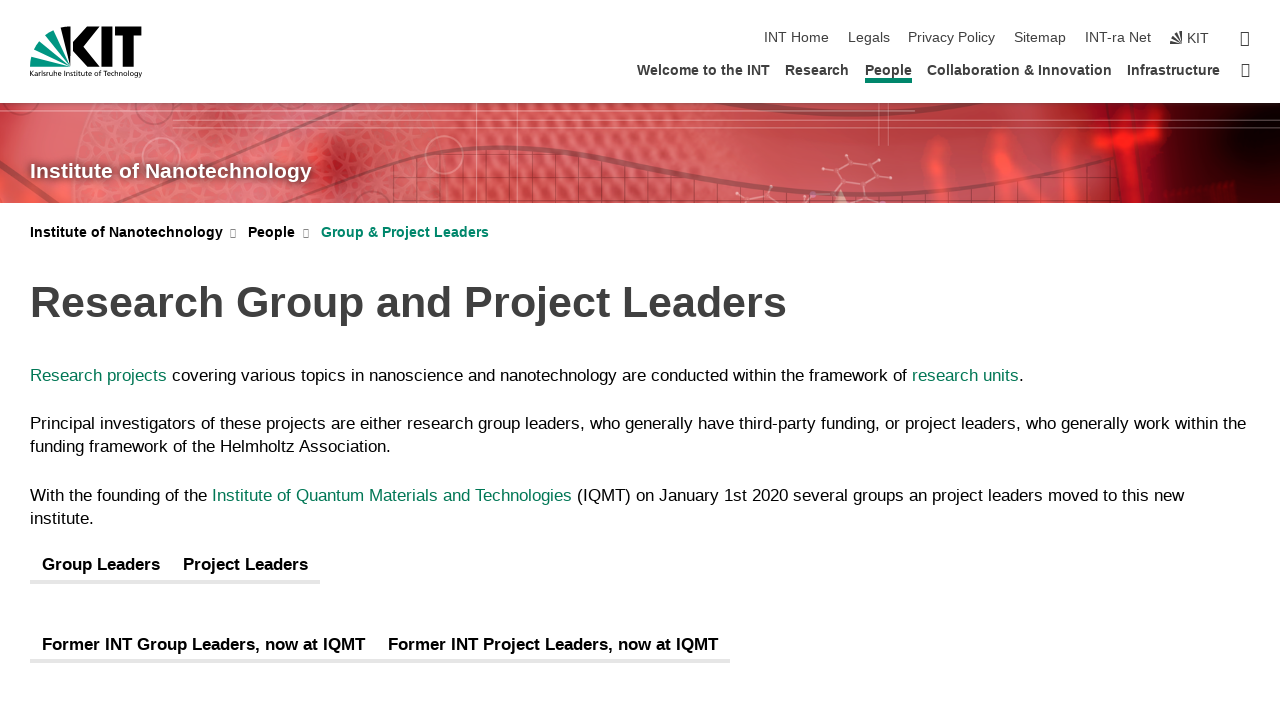

--- FILE ---
content_type: text/html; charset=UTF-8
request_url: https://www.int.kit.edu/groups.php?sort_table=8775&sort_field=aufgabengebiet&sort_order=SORT_ASC&tab=%5B3180%5D
body_size: 45584
content:
<!DOCTYPE html>
<html class="no-js" lang="en-gb">

    <head> <!-- PageID 3171 -->        <meta charset="utf-8">
<meta http-equiv="X-UA-Compatible" content="IE=edge">
<meta name="format-detection" content="telephone=no">
<meta name="viewport" content="width=device-width, initial-scale=1.0">
<meta name="theme-color" content="#009682">
<link rel="search" type="application/opensearchdescription+xml" href="https://www.kit.edu/opensearch.xml" title="KIT Search" />

<link rel="stylesheet" href="https://static.scc.kit.edu/fancybox/dist/jquery.fancybox.min.css" />
<link rel="stylesheet" href="https://static.scc.kit.edu/kit-2020/fontawesome/css/all.min.css">

<link rel="stylesheet" type="text/css" href="/31.php" />

<link rel="stylesheet" type="text/css" href="/7.php.css">
            







<link rel="alternate" href="/groups.php" hreflang="en-US">
<meta name="author" content="INT Webmaster" />
<meta name="DC.Creator" content="INT Webmaster" />
<meta name="DC.Date" content="03.11.2025 16:00" />
<meta name="DC.Publisher" content="INT Webmaster" />
<meta name="DC.Contributor" content="INT Webmaster" />
<meta name="DC.Identifier" content="" />
<meta name="DC.Language" content="en-gb" />
<meta name="DC.Relation" content="" />
<meta name="DC.Type" content="Text" />
<meta name="DC.Format" content="text/html" />
<meta name="DC.Coverage" content="KIT" />
<meta name="DC.Rights" content="Alle Rechte liegen beim Autor siehe Impressum" />

    <meta name="description" content="We conduct fundamental and applied research with a focus on innovation in the fields of nanoscience and nanotechnology." />
    <meta name="Keywords" content="nanotechnology, nanoscience, nano, nanoparticles, nanosystems, nanostructures, nanomaterials, nanocatalysis, nanotubes, printable systems,energy storage, hydrogen storage, batteries, quantum transport, molecular electronics, institute, research, nanomat, " />
    <!-- <meta http-equiv="cleartype" content="on" /> -->
    

<meta name="KIT.visibility" content="external" />
<link rel="shortcut icon" type="image/x-icon" href="/img/INT_General/INT_icon_adapt.ico" />










<script src="https://static.scc.kit.edu/kit-2020/js/legacy-compat.js"></script>
<script src="https://static.scc.kit.edu/kit-2020/js/jquery-3.4.1.min.js"></script>
<script src="https://static.scc.kit.edu/kit-2020/js/main.js"></script>
<script src="https://static.scc.kit.edu/kit-2020/js/kit.js"></script>
<script src="https://static.scc.kit.edu/fancybox/dist/jquery.fancybox.min.js"></script>


    <base target="_top" />
    <script src="/38.js"></script>








 
        
        <script>document.documentElement.classList.remove('no-js');</script>
        <meta name="projguid" content="5A996F1B139A468E8ED1BE4AF4F049A1" />
        <meta name="pageguid" content="464E199DA4A246739442EF7B397C912D" />
        <meta name="is_public" content="true" />
                
        
                
                        <meta name="DC.Title" content="INT-  People - Group &amp; Project Leaders" /><title>INT-  People - Group &amp; Project Leaders</title>        
        
    </head>
    <body  class="oe-page" vocab="http://schema.org/" typeof="WebPage">
        
        

    
    
    
    
    
    
    
    
    
    
    
    
    
    
    
    
    
    
    
    
    
    
    
    
    
    
    
    
    
        <header class="page-header">
            <div class="content-wrap">
            
                <div class="logo"><a href="https://www.kit.edu/english/" title="KIT-Homepage"><svg xmlns:dc="http://purl.org/dc/elements/1.1/" xmlns:cc="http://creativecommons.org/ns#" xmlns:rdf="http://www.w3.org/1999/02/22-rdf-syntax-ns#" xmlns:svg="http://www.w3.org/2000/svg" xmlns="http://www.w3.org/2000/svg" viewBox="0 0 262.42667 118.96" height="118.96" width="262.42667" xml:space="preserve" id="svg2" version="1.1">
    <title id="kit-logo-alt-title">KIT - Karlsruhe Institute of Technology</title>
    <metadata id="metadata8">
        <rdf:RDF>
            <cc:Work rdf:about="">
                <dc:format>image/svg+xml</dc:format>
                <dc:type rdf:resource="http://purl.org/dc/dcmitype/StillImage" />
            </cc:Work>
        </rdf:RDF>
    </metadata>
    <defs id="defs6" />
    <g transform="matrix(1.3333333,0,0,-1.3333333,0,118.96)" id="g10">
        <g transform="scale(0.1)" id="g12">
            <path id="path14" style="fill:#000000;fill-opacity:1;fill-rule:evenodd;stroke:none" d="M 1223.53,190.918 H 1009.7 L 755.531,463.789 V 620.031 L 1001.77,892.188 H 1222.1 L 938.406,539.391 1223.53,190.918 Z m 224.64,0 h -192.24 v 700.551 h 192.24 V 190.918 Z m 509.05,700.551 h -462.97 v -157.68 h 135.37 V 190.195 h 192.23 v 543.594 h 135.37 v 157.68 0" />
            <path id="path16" style="fill:#000000;fill-opacity:1;fill-rule:evenodd;stroke:none" d="m 709.449,190.918 v 0 0 0 0" />
            <path id="path18" style="fill:#000000;fill-opacity:1;fill-rule:evenodd;stroke:none" d="m 709.449,190.918 v 0 0 0 0" />
            <path id="path20" style="fill:#009682;fill-opacity:1;fill-rule:evenodd;stroke:none" d="M 161.527,635.148 C 124.809,590.508 93.1289,541.547 68.6484,488.988 L 709.449,190.918 161.527,635.148 v 0" />
            <path id="path22" style="fill:#009682;fill-opacity:1;fill-rule:evenodd;stroke:none" d="M 709.449,190.918 410.648,826.672 C 357.367,802.188 308.406,771.949 263.77,735.949 L 709.449,190.918 v 0 0" />
            <path id="path24" style="fill:#000000;fill-opacity:1;fill-rule:evenodd;stroke:none" d="m 709.449,190.918 0.723,700.551 c -2.164,0 -3.602,0 -5.762,0 -56.883,0 -112.32,-7.199 -165.601,-20.16 l 170.64,-680.391 v 0 0" />
            <path id="path26" style="fill:#000000;fill-opacity:1;fill-rule:evenodd;stroke:none" d="m 709.449,190.918 v 0 0 0 0 0" />
            <path id="path28" style="fill:#000000;fill-opacity:1;fill-rule:evenodd;stroke:none" d="m 709.449,190.918 v 0 0 0 0 0" /> 
            <path id="path30" style="fill:#009682;fill-opacity:1;fill-rule:evenodd;stroke:none" d="M 22.5703,362.266 C 8.16797,307.539 0.972656,249.941 0.25,190.918 H 709.449 L 22.5703,362.266 v 0" />
            <g class="logo-text">
                <path id="path32" style="fill:#000000;fill-opacity:1;fill-rule:nonzero;stroke:none" d="M 0,28.4375 H 12.8008 V 72.2266 L 52.6133,28.4375 H 71.3047 L 25.9844,75.5469 67.9766,117.793 H 50.9531 L 12.8008,78.4961 V 117.793 H 0 v -89.3555 0" />
                <path id="path34" style="fill:#000000;fill-opacity:1;fill-rule:nonzero;stroke:none" d="m 122.383,53.7891 c 0,-9.7266 -6.274,-17.168 -18.18,-17.168 -5.4999,0 -12.1639,3.7109 -12.1639,10.625 0,11.5234 16.1369,12.5586 22.6639,12.5586 2.559,0 5.117,-0.2539 7.68,-0.2539 V 53.7891 Z M 87.3047,78.8672 c 4.8672,4.1016 12.1641,6.6601 18.9453,6.6601 12.035,0 16.133,-5.7617 16.133,-17.0312 -4.738,0.2539 -8.067,0.2539 -12.805,0.2539 -12.4139,0 -30.3397,-5.1172 -30.3397,-21.5039 0,-14.1992 9.8594,-20.3711 23.9417,-20.3711 11.008,0 17.406,6.0352 20.222,10 h 0.258 v -8.4375 h 11.266 c -0.258,1.9141 -0.512,5.3711 -0.512,12.793 v 27.0117 c 0,17.793 -7.555,27.0117 -26.238,27.0117 -8.3283,0 -15.4963,-2.5586 -21.5119,-6.1328 l 0.6406,-10.2539 v 0" />
                <path id="path36" style="fill:#000000;fill-opacity:1;fill-rule:nonzero;stroke:none" d="m 154.77,28.4375 h 12.031 v 29.707 c 0,16.3672 7.043,26.6211 17.793,26.6211 2.051,0 4.484,-0.2539 6.66,-1.1523 v 10.7422 c -2.559,0.5273 -4.356,0.8984 -7.938,0.8984 -6.91,0 -13.824,-4.8633 -17.027,-11.6406 h -0.254 V 93.7305 H 154.77 v -65.293 0" />
                <path id="path38" style="fill:#000000;fill-opacity:1;fill-rule:nonzero;stroke:none" d="m 206.105,28.4375 h 12.036 v 96.0155 h -12.036 v -96.0155 0" />
                <path id="path40" style="fill:#000000;fill-opacity:1;fill-rule:nonzero;stroke:none" d="m 234.652,30.4883 c 5.504,-2.9688 11.778,-3.6133 17.922,-3.6133 11.649,0 22.785,6.4258 22.785,20.3711 0,20.8789 -28.289,17.0312 -28.289,30.3516 0,5.3711 5.375,7.9296 11.52,7.9296 2.816,0 9.984,-1.6601 12.676,-3.3203 l 1.019,10.4883 c -4.734,1.4063 -9.34,2.5586 -14.976,2.5586 -12.93,0 -23.039,-6.5234 -23.039,-20.0976 0,-18.3008 28.289,-17.2852 28.289,-29.1797 0,-7.0508 -6.782,-9.3555 -12.289,-9.3555 -3.457,0 -10.243,1.543 -14.977,4.6094 l -0.641,-10.7422 v 0" />
                <path id="path42" style="fill:#000000;fill-opacity:1;fill-rule:nonzero;stroke:none" d="m 289.957,28.4375 h 12.031 v 29.707 c 0,16.3672 7.039,26.6211 17.793,26.6211 2.051,0 4.481,-0.2539 6.66,-1.1523 v 10.7422 c -2.558,0.5273 -4.355,0.8984 -7.941,0.8984 -6.914,0 -13.82,-4.8633 -17.023,-11.6406 h -0.254 v 10.1172 h -11.266 v -65.293 0" />
                <path id="path44" style="fill:#000000;fill-opacity:1;fill-rule:nonzero;stroke:none" d="M 397.484,93.7305 H 385.453 V 63.5156 c 0,-15.8789 -6.14,-26.8945 -19.844,-26.8945 -10.496,0.6445 -13.824,8.0664 -13.824,23.3008 V 93.7305 H 339.758 V 54.9414 c 0,-17.5391 7.547,-28.0664 24.445,-28.0664 9.09,0 17.793,4.5117 21.379,11.9336 h 0.258 V 28.4375 h 11.644 v 65.293 0" />
                <path id="path46" style="fill:#000000;fill-opacity:1;fill-rule:nonzero;stroke:none" d="M 417.969,28.4375 H 430 v 30.2148 c 0,15.8594 6.148,26.875 19.844,26.875 10.5,-0.6445 13.824,-8.0664 13.824,-23.3007 V 28.4375 h 12.035 v 38.7891 c 0,17.539 -7.555,28.0273 -24.453,28.0273 -9.086,0 -16.641,-3.9648 -20.992,-10.8789 H 430 v 40.078 h -12.031 v -96.0155 0" />
                <path id="path48" style="fill:#000000;fill-opacity:1;fill-rule:nonzero;stroke:none" d="m 504.633,67.3438 c 0.894,8.457 5.762,18.1835 17.539,18.1835 10.367,0 16.258,-8.1835 16.258,-18.1835 h -33.797 z m 41.601,-24.1797 c -2.941,-2.4414 -12.156,-6.543 -20.097,-6.543 -11.391,0 -21.504,8.8477 -21.504,21.7773 h 46.597 c 0,20.9961 -7.042,36.8555 -28.804,36.8555 -18.434,0 -30.594,-13.6914 -30.594,-33.0273 0,-21.25 10.625,-35.3516 33.793,-35.3516 10.754,0 16,2.5781 20.609,4.2578 v 12.0313 0" />
                <path id="path50" style="fill:#000000;fill-opacity:1;fill-rule:nonzero;stroke:none" d="m 604.102,28.4375 h 12.796 v 89.3555 h -12.796 v -89.3555 0" />
                <path id="path52" style="fill:#000000;fill-opacity:1;fill-rule:nonzero;stroke:none" d="m 638.535,28.4375 h 12.035 v 30.2148 c 0,15.8594 6.145,26.875 19.84,26.875 10.496,-0.6445 13.828,-8.0664 13.828,-23.3007 V 28.4375 h 12.032 v 38.7891 c 0,17.539 -7.547,28.0273 -24.45,28.0273 -9.09,0 -17.797,-4.4726 -21.375,-11.8945 h -0.257 v 10.3711 h -11.653 v -65.293 0" />
                <path id="path54" style="fill:#000000;fill-opacity:1;fill-rule:nonzero;stroke:none" d="m 711.25,30.4883 c 5.504,-2.9688 11.777,-3.6133 17.922,-3.6133 11.648,0 22.781,6.4258 22.781,20.3711 0,20.8789 -28.285,17.0312 -28.285,30.3516 0,5.3711 5.371,7.9296 11.52,7.9296 2.816,0 9.984,-1.6601 12.671,-3.3203 l 1.024,10.4883 c -4.738,1.4063 -9.34,2.5586 -14.977,2.5586 -12.929,0 -23.043,-6.5234 -23.043,-20.0976 0,-18.3008 28.293,-17.2852 28.293,-29.1797 0,-7.0508 -6.785,-9.3555 -12.293,-9.3555 -3.457,0 -10.238,1.543 -14.972,4.6094 L 711.25,30.4883 v 0" />
                <path id="path56" style="fill:#000000;fill-opacity:1;fill-rule:nonzero;stroke:none" d="M 801.246,93.7305 H 783.961 V 112.676 L 771.93,108.828 V 93.7305 H 757.207 V 83.9844 H 771.93 V 45.8398 c 0,-13.0468 7.675,-18.9648 20.097,-18.9648 3.836,0 7.547,1.0352 10.239,1.8164 v 10.2344 c -1.793,-1.1524 -4.485,-2.3047 -8.196,-2.3047 -5.5,0 -10.109,4.1016 -10.109,11.6602 v 35.7031 h 17.285 v 9.7461 0" />
                <path id="path58" style="fill:#000000;fill-opacity:1;fill-rule:nonzero;stroke:none" d="M 830.688,121.895 H 817.117 V 108.32 h 13.571 v 13.575 z M 817.887,28.4375 h 12.031 v 65.293 h -12.031 v -65.293 0" />
                <path id="path60" style="fill:#000000;fill-opacity:1;fill-rule:nonzero;stroke:none" d="m 886.633,93.7305 h -17.285 v 18.9455 l -12.035,-3.848 V 93.7305 h -14.719 v -9.7461 h 14.719 V 45.8398 c 0,-13.0468 7.683,-18.9648 20.097,-18.9648 3.844,0 7.551,1.0352 10.242,1.8164 v 10.2344 c -1.789,-1.1524 -4.476,-2.3047 -8.195,-2.3047 -5.504,0 -10.109,4.1016 -10.109,11.6602 v 35.7031 h 17.285 v 9.7461 0" />
                <path id="path62" style="fill:#000000;fill-opacity:1;fill-rule:nonzero;stroke:none" d="M 959.469,93.7305 H 947.438 V 63.5156 c 0,-15.8789 -6.145,-26.8945 -19.844,-26.8945 -10.5,0.6445 -13.824,8.0664 -13.824,23.3008 V 93.7305 H 901.734 V 54.9414 c 0,-17.5391 7.551,-28.0664 24.454,-28.0664 9.085,0 17.792,4.5117 21.375,11.9336 h 0.257 V 28.4375 h 11.649 v 65.293 0" />
                <path id="path64" style="fill:#000000;fill-opacity:1;fill-rule:nonzero;stroke:none" d="m 1014.64,93.7305 h -17.277 v 18.9455 l -12.035,-3.848 V 93.7305 h -14.723 v -9.7461 h 14.723 V 45.8398 c 0,-13.0468 7.68,-18.9648 20.102,-18.9648 3.84,0 7.55,1.0352 10.23,1.8164 v 10.2344 c -1.78,-1.1524 -4.48,-2.3047 -8.19,-2.3047 -5.5,0 -10.107,4.1016 -10.107,11.6602 v 35.7031 h 17.277 v 9.7461 0" />
                <path id="path66" style="fill:#000000;fill-opacity:1;fill-rule:nonzero;stroke:none" d="m 1038.2,67.3438 c 0.89,8.457 5.76,18.1835 17.53,18.1835 10.37,0 16.26,-8.1835 16.26,-18.1835 h -33.79 z m 41.6,-24.1797 c -2.94,-2.4414 -12.15,-6.543 -20.09,-6.543 -11.4,0 -21.51,8.8477 -21.51,21.7773 h 46.59 c 0,20.9961 -7.04,36.8555 -28.79,36.8555 -18.44,0 -30.61,-13.6914 -30.61,-33.0273 0,-21.25 10.64,-35.3516 33.8,-35.3516 10.75,0 16.01,2.5781 20.61,4.2578 v 12.0313 0" />
                <path id="path68" style="fill:#000000;fill-opacity:1;fill-rule:nonzero;stroke:none" d="m 1144.96,61.0742 c 0,12.4219 7.56,24.4531 20.48,24.4531 12.8,0 20.36,-12.0312 20.36,-24.4531 0,-11.6406 -6.27,-24.4531 -20.36,-24.4531 -14.21,0 -20.48,12.8125 -20.48,24.4531 z m -12.8,0 c 0,-18.6914 13.57,-34.1992 33.28,-34.1992 19.59,0 33.16,15.5078 33.16,34.1992 0,19.8438 -13.32,34.1797 -33.16,34.1797 -19.96,0 -33.28,-14.3359 -33.28,-34.1797 v 0" />
                <path id="path70" style="fill:#000000;fill-opacity:1;fill-rule:nonzero;stroke:none" d="m 1222.54,28.4375 h 12.03 v 55.5469 h 17.29 v 9.7461 h -17.29 v 7.0315 c 0,8.828 1.28,15.488 11.65,15.488 2.05,0 4.36,-0.254 5.76,-0.762 l 0.51,9.727 c -2.43,0.39 -4.99,0.762 -8.07,0.762 -17.79,0 -21.88,-10.372 -21.88,-26.2309 v -6.0156 h -15.36 v -9.7461 h 15.36 v -55.5469 0" />
                <path id="path72" style="fill:#000000;fill-opacity:1;fill-rule:nonzero;stroke:none" d="m 1319.06,28.4375 h 12.81 v 78.0855 h 27.77 v 11.27 h -68.36 v -11.27 h 27.78 v -78.0855 0" />
                <path id="path74" style="fill:#000000;fill-opacity:1;fill-rule:nonzero;stroke:none" d="m 1370.27,67.3438 c 0.89,8.457 5.76,18.1835 17.53,18.1835 10.37,0 16.26,-8.1835 16.26,-18.1835 h -33.79 z m 41.61,-24.1797 c -2.95,-2.4414 -12.16,-6.543 -20.1,-6.543 -11.4,0 -21.51,8.8477 -21.51,21.7773 h 46.6 c 0,20.9961 -7.05,36.8555 -28.8,36.8555 -18.44,0 -30.61,-13.6914 -30.61,-33.0273 0,-21.25 10.64,-35.3516 33.8,-35.3516 10.75,0 16.01,2.5781 20.62,4.2578 v 12.0313 0" />
                <path id="path76" style="fill:#000000;fill-opacity:1;fill-rule:nonzero;stroke:none" d="m 1475.5,92.6953 c -3.46,1.4063 -9.73,2.5586 -14.6,2.5586 -19.96,0 -33.28,-14.3359 -33.28,-34.1797 0,-18.6914 13.57,-34.1992 33.28,-34.1992 4.35,0 10.12,0.3906 15.11,2.7148 l -0.89,10.7422 c -3.72,-2.4218 -8.84,-3.7109 -12.93,-3.7109 -15.5,0 -21.77,12.8125 -21.77,24.4531 0,12.4219 7.56,24.4531 21,24.4531 3.83,0 8.44,-0.8984 13.05,-2.8125 l 1.03,9.9805 v 0" />
                <path id="path78" style="fill:#000000;fill-opacity:1;fill-rule:nonzero;stroke:none" d="m 1489.83,28.4375 h 12.04 v 30.2148 c 0,15.8594 6.14,26.875 19.84,26.875 10.5,-0.6445 13.82,-8.0664 13.82,-23.3007 V 28.4375 h 12.04 v 38.7891 c 0,17.539 -7.56,28.0273 -24.45,28.0273 -9.1,0 -16.65,-3.9648 -21,-10.8789 h -0.25 v 40.078 h -12.04 v -96.0155 0" />
                <path id="path80" style="fill:#000000;fill-opacity:1;fill-rule:nonzero;stroke:none" d="m 1568.05,28.4375 h 12.03 v 30.2148 c 0,15.8594 6.15,26.875 19.84,26.875 10.5,-0.6445 13.83,-8.0664 13.83,-23.3007 V 28.4375 h 12.03 v 38.7891 c 0,17.539 -7.55,28.0273 -24.45,28.0273 -9.08,0 -17.79,-4.4726 -21.38,-11.8945 h -0.25 v 10.3711 h -11.65 v -65.293 0" />
                <path id="path82" style="fill:#000000;fill-opacity:1;fill-rule:nonzero;stroke:none" d="m 1654.72,61.0742 c 0,12.4219 7.55,24.4531 20.48,24.4531 12.8,0 20.35,-12.0312 20.35,-24.4531 0,-11.6406 -6.27,-24.4531 -20.35,-24.4531 -14.21,0 -20.48,12.8125 -20.48,24.4531 z m -12.81,0 c 0,-18.6914 13.57,-34.1992 33.29,-34.1992 19.58,0 33.15,15.5078 33.15,34.1992 0,19.8438 -13.31,34.1797 -33.15,34.1797 -19.98,0 -33.29,-14.3359 -33.29,-34.1797 v 0" />
                <path id="path84" style="fill:#000000;fill-opacity:1;fill-rule:nonzero;stroke:none" d="m 1726.02,28.4375 h 12.03 v 96.0155 h -12.03 v -96.0155 0" />
                <path id="path86" style="fill:#000000;fill-opacity:1;fill-rule:nonzero;stroke:none" d="m 1768.52,61.0742 c 0,12.4219 7.54,24.4531 20.47,24.4531 12.81,0 20.37,-12.0312 20.37,-24.4531 0,-11.6406 -6.28,-24.4531 -20.37,-24.4531 -14.2,0 -20.47,12.8125 -20.47,24.4531 z m -12.81,0 c 0,-18.6914 13.57,-34.1992 33.28,-34.1992 19.59,0 33.16,15.5078 33.16,34.1992 0,19.8438 -13.31,34.1797 -33.16,34.1797 -19.97,0 -33.28,-14.3359 -33.28,-34.1797 v 0" />
                <path id="path88" style="fill:#000000;fill-opacity:1;fill-rule:nonzero;stroke:none" d="m 1864.9,38.1641 c -11.26,0 -18.17,10.7617 -18.17,23.0468 0,11.1329 6.01,24.3164 18.17,24.3164 12.81,0 19.08,-11.6406 19.08,-25.2148 0,-12.168 -7.81,-22.1484 -19.08,-22.1484 z m 31.12,55.5664 h -11.15 v -9.7461 h -0.25 c -3.58,7.0508 -9.98,11.2695 -21.5,11.2695 -19.72,0 -29.19,-17.9101 -29.19,-34.6875 0,-16.8945 9.21,-32.1289 27.91,-32.1289 8.32,0 16.76,3.3203 21.89,10.1172 h 0.25 v -6.4063 c 0,-13.8476 -7.55,-22.42184 -20.22,-22.42184 -8.84,0 -14.35,1.66014 -23.55,5.87894 L 1838.93,4.47266 C 1849.41,0.898438 1855.43,0 1862.34,0 c 23.43,0 33.68,11.3867 33.68,31.25 v 62.4805 0" />
                <path id="path90" style="fill:#000000;fill-opacity:1;fill-rule:nonzero;stroke:none" d="M 1910.87,0.898438 C 1913.04,0.507813 1915.21,0 1919.05,0 c 15.88,0 20.62,14.4531 25.1,27.0117 l 24.06,66.7188 h -12.16 L 1938.13,39.707 h -0.26 l -17.53,54.0235 h -13.19 L 1929.3,32.793 c 0.77,-2.1875 2.3,-5.5274 2.3,-6.9336 0,-1.2891 -3.58,-16.13284 -14.33,-16.13284 -2.06,0 -4.1,0.50784 -5.64,1.01564 l -0.76,-9.843762 v 0" />
            </g>
        </g>
    </g>
</svg></a></div>
            
            
                <div class="navigation">
                    <button class="burger"><svg class="burger-icon" xmlns="http://www.w3.org/2000/svg" xmlns:xlink="http://www.w3.org/1999/xlink" x="0px" y="0px" viewBox="0 0 300 274.5" width="300px" height="274.5px">
    <rect class="burger-top" y="214.4" width="300" height="60.1"/>
    <rect class="burger-middle" y="107.2" width="300" height="60.1"/>
    <rect class="burger-bottom" y="0" width="300" height="60.1"/>
</svg></button>
                    <a id="logo_oe_name" href="/index.php">Institute of Nanotechnology</a>
                    <div class="navigation-meta">
                        <ul class="navigation-meta-links">
                            <li aria-label="skip navigation"><a href="#main_content" class="skip_navigation" tabindex="1" accesskey="2">skip navigation</a></li>

                            <li><a accesskey="1" title="startpage" href="/index.php">INT Home</a></li>

<li><a accesskey="8" href="/legals.php">Legals</a></li>

<li><a href="/datenschutz.php">Privacy Policy</a></li>

<li><a accesskey="3" href="/42.php">Sitemap</a></li>

<li><a accesskey="1" title="startpage" href="https://www.int.kit.edu/intranet_home.php">INT-ra Net</a></li>

                            
                            <li><a href="https://www.kit.edu/english/" title="KIT-Homepage"><span class="svg-icon"><svg xmlns="http://www.w3.org/2000/svg" xmlns:xlink="http://www.w3.org/1999/xlink" x="0px" y="0px" viewBox="0 0 299.4 295.7" width="299.4px" height="295.7px" role="img"><title></title><polygon points="299.3,295.7 299.3,295.6 299.3,295.6 "/><polygon points="299.3,295.6 299.3,295.6 299.3,295.6 "/><path d="M67.9,108.1c-15.6,18.9-28.8,39.6-39.3,61.7l270.6,125.9L67.9,108.1z"/><path d="M299.2,295.6L173,27.2c-22.2,10.2-43,23.1-62,38.4l188.3,230.1L299.2,295.6z"/><polygon points="299.3,295.6 299.3,295.6 299.3,295.6 299.3,295.5 "/><polygon points="299.3,295.6 299.3,295.6 299.3,295.6 299.3,295.5 "/><path d="M9.3,223.2c-6.1,23.7-9.2,48-9.3,72.5h299.2L9.3,223.2z"/><path d="M299.3,295.6l0.1-295.6c-0.8,0-1.5-0.1-2.2-0.1c-23.6,0-47,2.8-69.9,8.4L299.3,295.6L299.3,295.6z"/></svg></span><span>KIT</span></a></li>
                            
                        </ul>
                        <div class="navigation-language" style="display:none"><ul></ul></div>                        <div class="navigation-search">
                            <div class="search-form">
                                <form action="https://www.int.kit.edu/search.php">
                                    <input id="meta_search_input" type="search" name="searchquery" placeholder="search" aria-label="search" size="1" required="required"/>
                                    <input name="local_search" type="hidden" value="true">                                    <button><span>search</span></button>
                                </form>
                            </div><a id="meta_search_label" role="switch" aria-checked="false" class="search-trigger" title="search" href="#"><span>search</span></a>
                        </div>
                                            </div>
                    <nav class="navigation-main">
                        <ul class="navigation-l1"><li class="flyout "><a href="/home.php">Welcome to the INT</a><div class="dropdown"><ul class="navigation-breadcrumb"><li class="home"><button><span>Start</span></button></li><li><span>Welcome to the INT</span></li></ul><a class="parent" href="/home.php">Welcome to the INT</a><ul class="navigation-l2"><li class="has-submenu "><a href="/about.php" class="link">About the Institute</a><div class="submenu"><ul class="navigation-breadcrumb"><li class="home"><button><span>Start</span></button></li><li><button>Welcome to the INT</button></li><li><span>About the Institute</span></li></ul><a class="parent" href="/about.php">About the Institute</a><ul class="navigation-l3"><li class=""><a href="/organization.php">Organizational Structure</a></li></ul></div></li><li class=""><a href="/news_highlights.php" class="link">Highlights Archive</a></li><li class="has-submenu "><a href="/events.php" class="link">Events & Lectures</a><div class="submenu"><ul class="navigation-breadcrumb"><li class="home"><button><span>Start</span></button></li><li><button>Welcome to the INT</button></li><li><span>Events & Lectures</span></li></ul><a class="parent" href="/events.php">Events & Lectures</a><ul class="navigation-l3"><li class=""><a href="/calendar.php">Events Calendar</a></li><li class=""><a href="/lectures.php">Lectures</a></li></ul></div></li><li class=""><a href="/jobs.php" class="link">Jobs & Training</a></li><li class=""><a href="/findus.php" class="link">Contact & Find Us</a></li></ul></div></li><li class="flyout "><a href="/research.php">Research</a><div class="dropdown"><ul class="navigation-breadcrumb"><li class="home"><button><span>Start</span></button></li><li><span>Research</span></li></ul><a class="parent" href="/research.php">Research</a><ul class="navigation-l2"><li class=""><a href="/9159.php" class="link">Self-Driving Lab and Automation Processes</a></li><li class="has-submenu "><a href="/electrochemical_energy_storage.php" class="link">Electrochemical Energy Storage</a><div class="submenu"><ul class="navigation-breadcrumb"><li class="home"><button><span>Start</span></button></li><li><button>Research</button></li><li><span>Electrochemical Energy Storage</span></li></ul><a class="parent" href="/electrochemical_energy_storage.php">Electrochemical Energy Storage</a><ul class="navigation-l3"><li class=""><a href="/4054.php">Publications</a></li></ul></div></li><li class="has-submenu "><a href="/functional_molecules.php" class="link">Functional Molecules</a><div class="submenu"><ul class="navigation-breadcrumb"><li class="home"><button><span>Start</span></button></li><li><button>Research</button></li><li><span>Functional Molecules</span></li></ul><a class="parent" href="/functional_molecules.php">Functional Molecules</a><ul class="navigation-l3"><li class=""><a href="/4055.php">Publications</a></li></ul></div></li><li class="has-submenu "><a href="/nanomaterials_information_guided_design.php" class="link">Nanomaterials by Information-Guided Design</a><div class="submenu"><ul class="navigation-breadcrumb"><li class="home"><button><span>Start</span></button></li><li><button>Research</button></li><li><span>Nanomaterials by Information-Guided Design</span></li></ul><a class="parent" href="/nanomaterials_information_guided_design.php">Nanomaterials by Information-Guided Design</a><ul class="navigation-l3"><li class=""><a href="/4057.php">Publications</a></li></ul></div></li><li class="has-submenu "><a href="/photonics.php" class="link">Nano-Optics & Photonics</a><div class="submenu"><ul class="navigation-breadcrumb"><li class="home"><button><span>Start</span></button></li><li><button>Research</button></li><li><span>Nano-Optics & Photonics</span></li></ul><a class="parent" href="/photonics.php">Nano-Optics & Photonics</a><ul class="navigation-l3"><li class=""><a href="/4058.php">Publications</a></li></ul></div></li><li class="has-submenu "><a href="/printable_systems.php" class="link">Printable Systems</a><div class="submenu"><ul class="navigation-breadcrumb"><li class="home"><button><span>Start</span></button></li><li><button>Research</button></li><li><span>Printable Systems</span></li></ul><a class="parent" href="/printable_systems.php">Printable Systems</a><ul class="navigation-l3"><li class=""><a href="/4059.php">Publications</a></li></ul></div></li><li class=""><a href="/recent_publications.php" class="link">Publications & Dissertations</a></li></ul></div></li><li class="flyout active "><a href="/people.php">People</a><div class="dropdown current"><ul class="navigation-breadcrumb"><li class="home"><button><span>Start</span></button></li><li><span>People</span></li></ul><a class="parent" href="/people.php">People</a><ul class="navigation-l2"><li class=""><a href="/staff.php" class="link">Staff Index (A-Z)</a></li><li class=""><a href="/leadership.php" class="link">Leadership</a></li><li class=""><a href="/chairs.php" class="link">Research Unit Chairs</a></li><li class="active "><a href="/groups.php" class="link">Group & Project Leaders</a></li><li class=""><a href="/support.php" class="link">Support Staff</a></li><li class=""><a href="/alumni.php" class="link">Alumni</a></li></ul></div></li><li class="flyout "><a href="/collaboration.php">Collaboration & Innovation</a><div class="dropdown"><ul class="navigation-breadcrumb"><li class="home"><button><span>Start</span></button></li><li><span>Collaboration & Innovation</span></li></ul><a class="parent" href="/collaboration.php">Collaboration & Innovation</a><ul class="navigation-l2"><li class="has-submenu "><a href="/6062.php" class="link">Collaborations</a><div class="submenu"><ul class="navigation-breadcrumb"><li class="home"><button><span>Start</span></button></li><li><button>Collaboration & Innovation</button></li><li><span>Collaborations</span></li></ul><a class="parent" href="/6062.php">Collaborations</a><ul class="navigation-l3"><li class=""><a href="/knmf.php">Karlsruhe Nano Micro Facility</a></li><li class=""><a href="/tu_darmstadt.php">TU Darmstadt Joint Laboratories</a></li><li class=""><a href="/partners.php">Partner Institutions</a></li></ul></div></li><li class="has-submenu "><a href="/6064.php" class="link">Innovation and Patents</a><div class="submenu"><ul class="navigation-breadcrumb"><li class="home"><button><span>Start</span></button></li><li><button>Collaboration & Innovation</button></li><li><span>Innovation and Patents</span></li></ul><a class="parent" href="/6064.php">Innovation and Patents</a><ul class="navigation-l3"><li class=""><a href="/bella.php">KIT/BASF Joint Laboratory BELLA</a></li></ul></div></li></ul></div></li><li class="flyout "><a href="/infrastructure.php">Infrastructure</a><div class="dropdown"><ul class="navigation-breadcrumb"><li class="home"><button><span>Start</span></button></li><li><span>Infrastructure</span></li></ul><a class="parent" href="/infrastructure.php">Infrastructure</a><ul class="navigation-l2"><li class=""><a href="/imaging.php" class="link">Imaging & Diffraction</a></li><li class=""><a href="/spectroscopy.php" class="link">Spectroscopy & Analysis</a></li><li class=""><a href="/structuring.php" class="link">Structuring</a></li><li class=""><a href="/synthesis_testing.php" class="link">Synthesis & Testing</a></li><li class=""><a href="/cryo-physics.php" class="link">Cryo-Physics</a></li><li class=""><a href="/computation.php" class="link">Computation</a></li><li class="has-submenu "><a href="/workshops.php" class="link">Workshops</a><div class="submenu"><ul class="navigation-breadcrumb"><li class="home"><button><span>Start</span></button></li><li><button>Infrastructure</button></li><li><span>Workshops</span></li></ul><a class="parent" href="/workshops.php">Workshops</a><ul class="navigation-l3"><li class=""><a href="/glassblowing.php">Glassblowing</a></li><li class=""><a href="/iqmt-workshops.php">Mechanical & Electrical Workshops</a></li></ul></div></li></ul></div></li><li class="home"><a href="/index.php" title="startpage"><span>Startpage</span></a></li></ul>                    </nav>
                    <ul class="side-widgets">
                        <li class="meta"><a accesskey="1" title="startpage" href="/index.php">INT Home</a></li>

<li class="meta"><a accesskey="8" href="/legals.php">Legals</a></li>

<li class="meta"><a href="/datenschutz.php">Privacy Policy</a></li>

<li class="meta"><a accesskey="3" href="/42.php">Sitemap</a></li>

<li class="meta"><a accesskey="1" title="startpage" href="https://www.int.kit.edu/intranet_home.php">INT-ra Net</a></li>

                                                <li class="search">
                            <a id="side_widget_search_label" title="search"><span>search</span></a>
                            <div class="search-form">
                                <form action="https://www.int.kit.edu/search.php">
                                    <input id="side_widget_search_input" type="search" name="searchquery" placeholder="search" aria-label="search" size="1" required="required"/>
                                    <input name="local_search" type="hidden" value="true">                                    <button><span>search</span></button>
                                </form>
                            </div>
                        </li>
                                            </ul>





<!-- 



Institute of Nanotechnology

/index.php

 -->







                </div>
            </div>
        </header>


















        <!-- Mittlere Spalte: start -->
        <main>
                                <section class="stage stage-small" role="banner"><img src="/img/INT_General/Banner_INT_1920x140.png" alt="" loading="lazy" width="1920" height="140" />                <div class="content-wrap"><a href="/index.php" title="Institute of Nanotechnology">Institute of Nanotechnology</a></div>
            </section>
                        <section class="breadcrumbs" style="display:none" role="navigation" aria-label="Breadcrumb">
                <h2 style="display:none; visibility:hidden">&nbsp;</h2>
                <div class="content-wrap">
                    <ul vocab="http://schema.org/" typeof="BreadcrumbList"><li property="itemListElement" typeof="ListItem"><a href="/index.php" property="item" typeof="WebPage"><span property="name">Startpage</span></a><meta property="position" content="1"/></li><li property="itemListElement" typeof="ListItem"><a href="/people.php" property="item" typeof="WebPage"><span property="name">People</span></a><meta property="position" content="2"/></li><li property="itemListElement" typeof="ListItem"><a href="/groups.php" property="item" typeof="WebPage"><span property="name">Group & Project Leaders</span></a><meta property="position" content="3"/></li></ul>                </div>
            </section>
            <section class="breadcrumbs-big" role="navigation" aria-label="Breadcrumb"><h2 style="display:none; visibility:hidden">&nbsp;</h2><ul class="content-wrap"><li class="list"><a href="/index.php">Institute of Nanotechnology</a><ul><li><a href="/home.php">Welcome to the INT</a></li><li><a href="/research.php">Research</a></li><li><a href="/people.php">People</a></li><li><a href="/collaboration.php">Collaboration & Innovation</a></li><li><a href="/infrastructure.php">Infrastructure</a></li></ul></li><li class="list"><a href="/people.php">People</a><ul><li><a href="/staff.php">Staff Index (A-Z)</a></li><li><a href="/leadership.php">Leadership</a></li><li><a href="/chairs.php">Research Unit Chairs</a></li><li><a href="/groups.php">Group & Project Leaders</a></li><li><a href="/support.php">Support Staff</a></li><li><a href="/alumni.php">Alumni</a></li></ul></li><li class="list last"><a href="/groups.php">Group & Project Leaders</a></li></ul></section>            <div class="side-widgets-trigger"></div>
                    <section class="content-wrap" role="main" id="main_content" tabindex="-1">
                <div class="content">
                    




                    <!-- CONTENT-AREA START -->
                    
                                        
                    
                    
                    <!-- Textblock [start] --><!-- [3336] Text -->

<div data-selectorid="3336" class="KIT_section text  full" ><a id="block3336" name="block3336"><!-- Sprungmarke --></a><h1>Research Group and Project Leaders</h1><div class="text "><p><a href="/research.php">Research projects</a> covering various topics in nanoscience and nanotechnology are conducted within the framework of <a href="/chairs.php">research units</a>.</p>

<p>Principal investigators of these projects are either research group leaders, who generally have third-party funding, or project leaders, who generally work within the funding framework of the Helmholtz Association.</p>

<p>With the founding of the <a href="https://www.iqmt.kit.edu/english/index.php">Institute of Quantum Materials and Technologies</a> (IQMT) on January 1st 2020 several groups an project leaders moved to this new institute.</p></div></div><!-- [3336] Text --><!-- Textblock [end] --> 
<!-- Tableiste [start] -->
<div class="KIT_section tabs full" id="div_3179" role="tablist">












    <div class="tab-navigation">
        <ul class="tab-navigation-items" role="tablist">

                        <li class="tab-navigation-item"><a href="#tabpanel-3180" aria-controls="tabpanel-3180" id="tab-3180" aria-selected="false" role="tab" tabindex="-1"><span>Group Leaders</span></a></li>
                    
                        <li class="tab-navigation-item"><a href="#tabpanel-3181" aria-controls="tabpanel-3181" id="tab-3181" aria-selected="false" role="tab" tabindex="-1"><span>Project Leaders</span></a></li>
                    
        </ul>
    </div>
    <div>
    <!-- Tab [start] -->

<div class="tab-panel" id="tabpanel-3180" aria-labelledby="tab-3180" role="tabpanel" tabindex="-1" hidden="hidden">



        <!-- Personen-Liste: start --><!-- [4455] Personen-Liste -->
<div class="KIT_section table-container full" id="text_4455" data-selectorid="4455">

<a id="block4455" name="block4455"><!-- Sprungmarke --></a>









<a tabindex="-1" param="PERSONENLISTE" href="https://www.kit.edu/vcard.php?id=PERSONENLISTE" style="display:none"></a><table id="table_4455" class="collapseTable">
    <caption align="top"><div id="filterbox_4455" style="display:none; float:right" class="form1"><input class="filter" type="text" id="filter_4455" placeholder="filter..."></div>
INT Associated Groups</caption>
<thead>    <tr>
        <th scope="col" style="width:20%" class="sort"><a class="sort" href="/groups.php?sort_table=4455&sort_field=name&sort_order=SORT_ASC&tab=[3180]#block4455">Name <i class="fas fa-sort"></i></a></th>
        <th scope="col" style="width:10%" class="sort"><a class="sort" href="/groups.php?sort_table=4455&sort_field=bild&sort_order=SORT_ASC&tab=[3180]#block4455"> <i class="fas fa-sort"></i></a></th>
        <th scope="col" style="width:40%" class="sort"><a class="sort" href="/groups.php?sort_table=4455&sort_field=aufgabengebiet&sort_order=SORT_ASC&tab=[3180]#block4455">Associated Group <i class="fas fa-sort"></i></a></th>
        <th scope="col" style="width:30%" class="sort"><a href="/groups.php?sort_table=4455&sort_field=gruppe&sort_order=SORT_ASC&tab=[3180]#block4455">Research Unit <i class="fas fa-sort"></i></a></th>
    </tr>
</thead><tbody>    <tr>
        <td class="link"><a itemprop="name" href="/groups_8615.php">Elstner, Marcus</a></td>
        <td class="normal" style="overflow:hidden" onclick="location.href='/groups_8615.php'"><figure class="person_portrait"><img src="/img/INT_People/Marcus-Elstner_2015_rdax_200x260s.jpg" alt="Portrait&#32;picture&#32;of&#32;Marcus&#32;Elstner"></figure></td>
        <td class="normal" onclick="location.href='/groups_8615.php'"><a href="https://www.ipc.kit.edu/tcb/english/index.php">Computational Molecular Nanoscience and Biophysics</a></td>
        <td class="normal" onclick="location.href='/groups_8615.php'"><a href="wenzel.php">Multiscale Materials Modelling and Virtual Design</a></td>
   </tr>
    <tr class="grey">
        <td class="link"><a itemprop="name" href="/groups_8743.php">Roesky, Peter</a></td>
        <td class="normal" style="overflow:hidden" onclick="location.href='/groups_8743.php'"><figure class="person_portrait"><img src="/img/INT_People/Peter-Roesky_rdax_200x250.jpeg" alt="Portrait&#32;picture&#32;of&#32;Peter&#32;Roesky"></figure></td>
        <td class="normal" onclick="location.href='/groups_8743.php'"><a href="https://www.aoc.kit.edu/english/2073.php">Inorganic Functional Materials</a></td>
        <td class="normal" onclick="location.href='/groups_8743.php'"><a href="dehnen.php">Cluster-Based Materials</a></td>
   </tr>
</tbody></table>
<script type="text/javascript">
    $("#filterbox_4455").css("display", "block")
    if ("true" == "true") $("#filter_4455").focus()
    $("#filter_4455").on("input", function() {
        filter_value = $(this).val().toLowerCase()
        i = 0
        $("#table_4455 tr:has(td)").each(function() {
            $clone = $(this).clone(true);
            $clone.find(".where_is_it").remove();
            $(this).removeClass("filtered_grey filtered_white")
            if ($clone.text().toLowerCase().indexOf(filter_value) === -1) {
            // if ($(this).text().toLowerCase().indexOf(filter_value) === -1) {
                $(this).css("display", "none")
            }
            else {
                $(this).css("display", "table-row")
                if (i % 2 == 0) {
                    if (filter_value != "") $(this).addClass("filtered_grey")
                    $(this).removeClass("grey")
                }
                else {
                    if (filter_value != "") $(this).addClass("filtered_white")
                    $(this).addClass("grey")
                }
                i++
            }
        })
    })
</script>

</div>
<!-- [4455] Personen-Liste --><!-- Personen-Liste: end --><!-- Personen-Liste: start --><!-- [8775] Personen-Liste -->
<div class="KIT_section table-container full" id="text_8775" data-selectorid="8775">

<a id="block8775" name="block8775"><!-- Sprungmarke --></a>











<a tabindex="-1" param="PERSONENLISTE" href="https://www.kit.edu/vcard.php?id=PERSONENLISTE" style="display:none"></a><table id="table_8775" class="collapseTable">
    <caption align="top"><div id="filterbox_8775" style="display:none; float:right" class="form1"><input class="filter" type="text" id="filter_8775" placeholder="filter..."></div>
Junior Research Groups</caption>
<thead>    <tr>
        <th scope="col" style="width:14%" class="sort"><a class="sort" href="/groups.php?sort_table=8775&sort_field=name&sort_order=SORT_ASC&tab=[3180]#block8775">Name <i class="fas fa-sort"></i></a></th>
        <th scope="col" style="width:14%" class="sort"><a class="sort" href="/groups.php?sort_table=8775&sort_field=bild&sort_order=SORT_ASC&tab=[3180]#block8775"> <i class="fas fa-sort"></i></a></th>
        <th scope="col" style="width:42%" class="sort"><a class="sort" href="/groups.php?sort_table=8775&sort_field=aufgabengebiet&sort_order=SORT_DESC&tab=[3180]#block8775">Group <i class="fas fa-sort"></i></a></th>
        <th scope="col" style="width:30%" class="sort"><a href="/groups.php?sort_table=8775&sort_field=gruppe&sort_order=SORT_ASC&tab=[3180]#block8775">Research Unit <i class="fas fa-sort"></i></a></th>
    </tr>
</thead><tbody>    <tr>
        <td class="link"><a itemprop="name" href="/groups_meretska.php">Meretska, Maryna Leonidivna</a></td>
        <td class="normal" style="overflow:hidden" onclick="location.href='/groups_meretska.php'"><figure class="person_portrait" title=""><img src="[data-uri]"></figure></td>
        <td class="normal" onclick="location.href='/groups_meretska.php'"><a href="https://www.int.kit.edu/8658.php"> Optical Metasurfaces Group</a></td>
        <td class="normal" onclick="location.href='/groups_meretska.php'"><a href="https://www.int.kit.edu/8658.php">Nanophotonics</a></td>
   </tr>
    <tr class="grey">
        <td class="link"><a itemprop="name" href="/groups_8020.php">Bauer, Jens</a></td>
        <td class="normal" style="overflow:hidden" onclick="location.href='/groups_8020.php'"><figure class="person_portrait"><img src="/img/INT_People/Jens_Bauer_rdax_200x267p.JPG" alt="Portrait&#32;picture&#32;of&#32;Jens&#32;Bauer"></figure></td>
        <td class="normal" onclick="location.href='/groups_8020.php'"><a href="staff_8020.php"> Nanoarchitected Metamaterials (Emmy-Noether Group)</a></td>
        <td class="normal" onclick="location.href='/groups_8020.php'"><a href="https://www.iam.kit.edu/zm/4662.php">Mechanics of Nanoscale Materials</a></td>
   </tr>
    <tr>
        <td class="link"><a itemprop="name" href="/groups_8038.php">Strau&szlig;, Florian</a></td>
        <td class="normal" style="overflow:hidden" onclick="location.href='/groups_8038.php'"><figure class="person_portrait"><img src="/img/INT_People/Portr%c3%a4tfoto%20-%20Florian%20Strauss_rdax_200x289s.jpg" alt="Portrait&#32;picture&#32;of&#32;Florian&#32;Strauß"></figure></td>
        <td class="normal" onclick="location.href='/groups_8038.php'"><a href="staff_8038.php"> Tailored Electrolytes for Lithium Solid-State Batteries (BMBF junior research group)</a></td>
        <td class="normal" onclick="location.href='/groups_8038.php'"><a href="janek.php">KIT/BASF Joint Laboratory BELLA</a></td>
   </tr>
</tbody></table>
<script type="text/javascript">
    $("#filterbox_8775").css("display", "block")
    if ("true" == "true") $("#filter_8775").focus()
    $("#filter_8775").on("input", function() {
        filter_value = $(this).val().toLowerCase()
        i = 0
        $("#table_8775 tr:has(td)").each(function() {
            $clone = $(this).clone(true);
            $clone.find(".where_is_it").remove();
            $(this).removeClass("filtered_grey filtered_white")
            if ($clone.text().toLowerCase().indexOf(filter_value) === -1) {
            // if ($(this).text().toLowerCase().indexOf(filter_value) === -1) {
                $(this).css("display", "none")
            }
            else {
                $(this).css("display", "table-row")
                if (i % 2 == 0) {
                    if (filter_value != "") $(this).addClass("filtered_grey")
                    $(this).removeClass("grey")
                }
                else {
                    if (filter_value != "") $(this).addClass("filtered_white")
                    $(this).addClass("grey")
                }
                i++
            }
        })
    })
</script>

</div>
<!-- [8775] Personen-Liste --><!-- Personen-Liste: end --><!-- Personen-Liste: start --><!-- [956] Personen-Liste -->
<div class="KIT_section table-container full" id="text_956" data-selectorid="956">

<a id="block956" name="block956"><!-- Sprungmarke --></a>













































<a tabindex="-1" param="PERSONENLISTE" href="https://www.kit.edu/vcard.php?id=PERSONENLISTE" style="display:none"></a><table id="table_956" class="collapseTable">
    <caption align="top"><div id="filterbox_956" style="display:none; float:right" class="form1"><input class="filter" type="text" id="filter_956" placeholder="filter..."></div>
INT Research Groups</caption>
<thead>    <tr>
        <th scope="col" style="width:20%" class="sort"><a class="sort" href="/groups.php?sort_table=956&sort_field=name&sort_order=SORT_ASC&tab=[3180]#block956">Name <i class="fas fa-sort"></i></a></th>
        <th scope="col" style="width:10%" class="sort"><a class="sort" href="/groups.php?sort_table=956&sort_field=bild&sort_order=SORT_ASC&tab=[3180]#block956"> <i class="fas fa-sort"></i></a></th>
        <th scope="col" style="width:40%" class="sort"><a class="sort" href="/groups.php?sort_table=956&sort_field=aufgabengebiet&sort_order=SORT_ASC&tab=[3180]#block956">Group <i class="fas fa-sort"></i></a></th>
        <th scope="col" style="width:30%" class="sort"><a href="/groups.php?sort_table=956&sort_field=gruppe&sort_order=SORT_ASC&tab=[3180]#block956">Research Unit <i class="fas fa-sort"></i></a></th>
    </tr>
</thead><tbody>    <tr>
        <td class="link"><a itemprop="name" href="/staff_2034.php">Biedermann, Frank</a></td>
        <td class="normal" style="overflow:hidden" onclick="location.href='/staff_2034.php'"><figure class="person_portrait"><img src="/img/RU_deCola/DSC_4418%20(1)_rdax_200x282s.jpg" alt="1"></figure></td>
        <td class="normal" onclick="location.href='/staff_2034.php'"><a href="staff_2034.php">Analyte Detection with High Affinity Chemosensors (Emmy-Noether Group)</a></td>
        <td class="normal" onclick="location.href='/staff_2034.php'"><a href="dehnen.php">Cluster-Based Materials</a></td>
   </tr>
    <tr class="grey">
        <td class="link"><a itemprop="name" href="/staff_3166.php">Breitung, Ben</a></td>
        <td class="normal" style="overflow:hidden" onclick="location.href='/staff_3166.php'"><figure class="person_portrait"><img src="/img/RG_Breitung/Bild%20Ben%20Breitung_rdax_200x250s.jpg" alt="Ben&#32;Breitung"></figure></td>
        <td class="normal" onclick="location.href='/staff_3166.php'"><a href="https://www.int.kit.edu/7532.php">Nanomaterials for Electronic and Energy Applications</a></td>
        <td class="normal" onclick="location.href='/staff_3166.php'"><a href="aghassi.php">Electronic Devices and Systems</a></td>
   </tr>
    <tr>
        <td class="link"><a itemprop="name" href="/staff_709.php">Brezesinski, Torsten</a></td>
        <td class="normal" style="overflow:hidden" onclick="location.href='/staff_709.php'"><figure class="person_portrait"><img src="/img/RU_Janek/TB_rdax_200x296s.jpg" alt="Torsten&#32;Brezesinski"></figure></td>
        <td class="normal" onclick="location.href='/staff_709.php'"><a href="//www.int.kit.edu/2184.php">Next-generation Battery Materials</a></td>
        <td class="normal" onclick="location.href='/staff_709.php'"><a href="//www.int.kit.edu/janek.php">KIT/BASF Joint Laboratory BELLA</a></td>
   </tr>
    <tr class="grey">
        <td class="link"><a itemprop="name" href="/staff_3546.php">Cadilha Marques, Gabriel</a></td>
        <td class="normal" style="overflow:hidden" onclick="location.href='/staff_3546.php'"><figure class="person_portrait"><img src="/img/RG_Aghassi/Gabriel_CadilhaMarques_Portrait_460x460px_72dpi_rdax_200x200s.jpg" alt="Gabriel&#32;Cadilha&#32;Marques"></figure></td>
        <td class="normal" onclick="location.href='/staff_3546.php'"><a href="7533.php">Printed Devices and Circuits</a></td>
        <td class="normal" onclick="location.href='/staff_3546.php'"><a href="aghassi.php">Electronic Devices and Systems</a></td>
   </tr>
    <tr>
        <td class="link"><a itemprop="name" href="/staff_karin.fink.php">Fink, Karin</a></td>
        <td class="normal" style="overflow:hidden" onclick="location.href='/staff_karin.fink.php'"><figure class="person_portrait"><img src="/img/RU_Klopper/karin_rdax_200x275s.jpg" alt="K.&#32;Fink"></figure></td>
        <td class="normal" onclick="location.href='/staff_karin.fink.php'"><a href="//www.int.kit.edu/131.php">Computational Chemistry for  Molecular  Building Blocks </a></td>
        <td class="normal" onclick="location.href='/staff_karin.fink.php'"><a href="//www.int.kit.edu/klopper.php">Theoretical Chemistry of Nanoscale Systems</a></td>
   </tr>
    <tr class="grey">
        <td class="link"><a itemprop="name" href="/staff_816.php">Flavel, Benjamin Scott</a></td>
        <td class="normal" style="overflow:hidden" onclick="location.href='/staff_816.php'"><figure class="person_portrait"><img src="/img/RG_Flavel/BenF(1)_rdax_200x296s.jpg" alt="Ben&#32;Flavel"></figure></td>
        <td class="normal" onclick="location.href='/staff_816.php'"><a href="1309.php">Carbon Nanotube based Solar Cells (Heisenberg Program, DFG)</a></td>
        <td class="normal" onclick="location.href='/staff_816.php'"><a href="krupke.php">Charge Transport and Light-Matter Interaction in Carbon Nanosystems</a></td>
   </tr>
    <tr>
        <td class="link"><a itemprop="name" href="/staff_668.php">Hirtz, Michael</a></td>
        <td class="normal" style="overflow:hidden" onclick="location.href='/staff_668.php'"><figure class="person_portrait"><img src="/img/RU_Fuchs/Michael_Hirtz_20210722-CN-01-017_700x700px_72dpi_rdax_200x200s.jpg" alt="Michael&#32;Hirtz"></figure></td>
        <td class="normal" onclick="location.href='/staff_668.php'"><a href="//www.int.kit.edu/900.php">Scanning Probe Lithography for Biomaterials and Bioelectronics</a></td>
        <td class="normal" onclick="location.href='/staff_668.php'"><a href="//www.int.kit.edu/aghassi.php">Research Unit Aghassi | Electronic Devices and Systems</a></td>
   </tr>
    <tr class="grey">
        <td class="link"><a itemprop="name" href="/staff_755.php">Ibrahim, Masooma</a></td>
        <td class="normal" style="overflow:hidden" onclick="location.href='/staff_755.php'"><figure class="person_portrait"><img src="/img/RU_Powell/Pic_Masooma_2_rdax_200x216s.jpg" alt="Masooma"></figure></td>
        <td class="normal" onclick="location.href='/staff_755.php'"><a href="6165.php">Polyoxometalate-Based Functional Materials</a></td>
        <td class="normal" onclick="location.href='/staff_755.php'"><a href="powell.php">Cluster Chemistry</a></td>
   </tr>
    <tr>
        <td class="link"><a itemprop="name" href="/staff_julia.ivanisenko.php">Ivanisenko, Julia</a></td>
        <td class="normal" style="overflow:hidden" onclick="location.href='/staff_julia.ivanisenko.php'"><figure class="person_portrait"><img src="/img/Julia_Ivanisenko(2)_rdax_200x296s.jpg" alt="Julia_Ivanisenko"></figure></td>
        <td class="normal" onclick="location.href='/staff_julia.ivanisenko.php'"><a href="mechanicalproperties.php">Mechanical synthesis and mechanical properties of nanomaterials </a></td>
        <td class="normal" onclick="location.href='/staff_julia.ivanisenko.php'"><a href="hahn.php">Nanostructured Materials</a></td>
   </tr>
    <tr class="grey">
        <td class="link"><a itemprop="name" href="/staff_svetlana.klyatskaya.php">Klyatskaya, Svetlana</a></td>
        <td class="normal" style="overflow:hidden" onclick="location.href='/staff_svetlana.klyatskaya.php'"><figure class="person_portrait"><img src="/img/RG_Ruben/SK_pic_rdax_200x265.png" alt="S.&#32;Klyatskaya"></figure></td>
        <td class="normal" onclick="location.href='/staff_svetlana.klyatskaya.php'"><a href="1707.php">Supramolecular Materials</a></td>
        <td class="normal" onclick="location.href='/staff_svetlana.klyatskaya.php'"><a href="ruben.php">Molecular Materials</a></td>
   </tr>
    <tr>
        <td class="link"><a itemprop="name" href="/staff_robert.kruk.php">Kruk, Robert</a></td>
        <td class="normal" style="overflow:hidden" onclick="location.href='/staff_robert.kruk.php'"><figure class="person_portrait"><img src="/img/Robert_Kruk(1)_rdax_200x296s.jpg" alt="R.&#32;Kruk"></figure></td>
        <td class="normal" onclick="location.href='/staff_robert.kruk.php'"><a href="tunableproperties.php">Tunable Properties</a></td>
        <td class="normal" onclick="location.href='/staff_robert.kruk.php'"><a href="hahn.php">Nanostructured Materials</a></td>
   </tr>
    <tr class="grey">
        <td class="link"><a itemprop="name" href="/staff_8093.php">Peerless, Benjamin</a></td>
        <td class="normal" style="overflow:hidden" onclick="location.href='/staff_8093.php'"><figure class="person_portrait"><img src="/img/RG_Dehnen/Benjamin%20Peerless%202%20(1)_rdax_200x300s.jpg" alt="Portrait&#32;picture&#32;of&#32;Benjamin&#32;Peerless"></figure></td>
        <td class="normal" onclick="location.href='/staff_8093.php'">Metallide Cluster-Based Materials</td>
        <td class="normal" onclick="location.href='/staff_8093.php'"><a href="dehnen.php">Cluster-Based Materials</a></td>
   </tr>
    <tr>
        <td class="link"><a itemprop="name" href="/staff_8092.php">Rinn, Niklas</a></td>
        <td class="normal" style="overflow:hidden" onclick="location.href='/staff_8092.php'"><figure class="person_portrait"><img src="/img/RG_Dehnen/Niklas_DSC00894_rdax_200x133p.jpg" alt="Portrait&#32;picture&#32;of&#32;Niklas&#32;Rinn"></figure></td>
        <td class="normal" onclick="location.href='/staff_8092.php'">Hybrid Cluster-Based Materials</td>
        <td class="normal" onclick="location.href='/staff_8092.php'"><a href="dehnen.php">Cluster-Based Materials</a></td>
   </tr>
    <tr class="grey">
        <td class="link"><a itemprop="name" href="/staff_torsten.scherer.php">Scherer, Torsten</a></td>
        <td class="normal" style="overflow:hidden" onclick="location.href='/staff_torsten.scherer.php'"><figure class="person_portrait"><img src="/img/scherer-new.jpg" alt="Torsten_Scherer"></figure></td>
        <td class="normal" onclick="location.href='/staff_torsten.scherer.php'">Group Leader FIB</td>
        <td class="normal" onclick="location.href='/staff_torsten.scherer.php'"><a href="kuebel.php">Advanced Electron Microscopy in Materials Research</a></td>
   </tr>
    <tr>
        <td class="link"><a itemprop="name" href="/staff_detlef.schoos.php">Schooss, Detlef</a></td>
        <td class="normal" style="overflow:hidden" onclick="location.href='/staff_detlef.schoos.php'"><figure class="person_portrait"><img src="/img/RU_Kappes/ag-kappes-schooss.jpg" alt="D.&#32;Schooß"></figure></td>
        <td class="normal" onclick="location.href='/staff_detlef.schoos.php'"><a href="//www.int.kit.edu/2138.php">Optical Properties of Isolated Molecules and Clusters</a> <br /> <a href="//www.int.kit.edu/126.php">Structure and Reactivity of Isolated Metal Clusters</a></td>
        <td class="normal" onclick="location.href='/staff_detlef.schoos.php'"><a href="//www.int.kit.edu/kappes.php">Physical Chemistry of Nanoscale Systems</a></td>
   </tr>
    <tr class="grey">
        <td class="link"><a itemprop="name" href="/staff_8273.php">Selzer, Michael</a></td>
        <td class="normal" style="overflow:hidden" onclick="location.href='/staff_8273.php'"><figure class="person_portrait"><img src="/img/INT_People/Bild-Michael-Selzer_rdax_200x213s.jpg" alt="Portrait&#32;picture&#32;of&#32;Michael&#32;Selzer"></figure></td>
        <td class="normal" onclick="location.href='/staff_8273.php'"><a href="https://www.iam.kit.edu/mms/english/5361.php">Research Data Management (Kadi4Mat)</a></td>
        <td class="normal" onclick="location.href='/staff_8273.php'"><a href="dehnen.php">Cluster-Based Materials</a></td>
   </tr>
    <tr>
        <td class="link"><a itemprop="name" href="/staff_749.php">Šepel&agrave;k, Vladimir</a></td>
        <td class="normal" style="overflow:hidden" onclick="location.href='/staff_749.php'"><figure class="person_portrait"><img src="/img/Vladimir_Sepelak(1)_rdax_200x296s.jpg" alt="Vladimir_Sepelak"></figure></td>
        <td class="normal" onclick="location.href='/staff_749.php'"><a href="staff_749.php">Nanooxides</a></td>
        <td class="normal" onclick="location.href='/staff_749.php'"><a href="hahn.php">Nanostructured Materials</a></td>
   </tr>
    <tr class="grey">
        <td class="link"><a itemprop="name" href="/staff_di.wang.php">Wang, Di</a></td>
        <td class="normal" style="overflow:hidden" onclick="location.href='/staff_di.wang.php'"><figure class="person_portrait"><img src="/img/RG_Kuebel/dr.di_rdax_200x246.jpeg" alt="D.&#32;Wang"></figure></td>
        <td class="normal" onclick="location.href='/staff_di.wang.php'">Group Leader KNMFi & Applied TEM</td>
        <td class="normal" onclick="location.href='/staff_di.wang.php'"><a href="kuebel.php">Advanced Electron Microscopy in Materials Research</a></td>
   </tr>
    <tr>
        <td class="link"><a itemprop="name" href="/staff_8096.php">Weinert, Bastian</a></td>
        <td class="normal" style="overflow:hidden" onclick="location.href='/staff_8096.php'"><figure class="person_portrait"><img src="/img/RG_Dehnen/hbea_Bastian_DSC_1532_kleiner_rdax_200x300.png" alt="Portrait&#32;picture&#32;of&#32;Bastian&#32;Weinert"></figure></td>
        <td class="normal" onclick="location.href='/staff_8096.php'">Chalcogenido Metallates and Battery Materials</td>
        <td class="normal" onclick="location.href='/staff_8096.php'"><a href="dehnen.php">Cluster-Based Materials</a></td>
   </tr>
    <tr class="grey">
        <td class="link"><a itemprop="name" href="/staff_zhirong.zhao-karger.php">Zhao-Karger, Zhirong</a></td>
        <td class="normal" style="overflow:hidden" onclick="location.href='/staff_zhirong.zhao-karger.php'"><figure class="person_portrait"><img src="/img/RG_Fichtner/Zhirong21_rdax_200x265s.jpg" alt="Zhirong&#32;Zhao-Karger"></figure></td>
        <td class="normal" onclick="location.href='/staff_zhirong.zhao-karger.php'"><a href="https://www.int.kit.edu/8836.php">Advanced Battery Materials</a></td>
        <td class="normal" onclick="location.href='/staff_zhirong.zhao-karger.php'"><a href="fichtner.php">Energy Storage Systems</a></td>
   </tr>
</tbody></table>
<script type="text/javascript">
    $("#filterbox_956").css("display", "block")
    if ("true" == "true") $("#filter_956").focus()
    $("#filter_956").on("input", function() {
        filter_value = $(this).val().toLowerCase()
        i = 0
        $("#table_956 tr:has(td)").each(function() {
            $clone = $(this).clone(true);
            $clone.find(".where_is_it").remove();
            $(this).removeClass("filtered_grey filtered_white")
            if ($clone.text().toLowerCase().indexOf(filter_value) === -1) {
            // if ($(this).text().toLowerCase().indexOf(filter_value) === -1) {
                $(this).css("display", "none")
            }
            else {
                $(this).css("display", "table-row")
                if (i % 2 == 0) {
                    if (filter_value != "") $(this).addClass("filtered_grey")
                    $(this).removeClass("grey")
                }
                else {
                    if (filter_value != "") $(this).addClass("filtered_white")
                    $(this).addClass("grey")
                }
                i++
            }
        })
    })
</script>

</div>
<!-- [956] Personen-Liste --><!-- Personen-Liste: end -->

</div>
<!-- Tab [end] --> <!-- Tab [start] -->

<div class="tab-panel" id="tabpanel-3181" aria-labelledby="tab-3181" role="tabpanel" tabindex="-1" hidden="hidden">



        <!-- Personen-Liste: start --><!-- [3182] Personen-Liste -->
<div class="KIT_section table-container full" id="text_3182" data-selectorid="3182">

<a id="block3182" name="block3182"><!-- Sprungmarke --></a>













<a tabindex="-1" param="PERSONENLISTE" href="https://www.kit.edu/vcard.php?id=PERSONENLISTE" style="display:none"></a><table id="table_3182" class="collapseTable">
    <caption align="top"><div id="filterbox_3182" style="display:none; float:right" class="form1"><input class="filter" type="text" id="filter_3182" placeholder="filter..."></div>
INT Project Leaders</caption>
<thead>    <tr>
        <th scope="col" style="width:25%" class="sort"><a class="sort" href="/groups.php?sort_table=3182&sort_field=name&sort_order=SORT_ASC&tab=[3181]#block3182">Name <i class="fas fa-sort"></i></a></th>
        <th scope="col" style="width:12%" class="sort"><a class="sort" href="/groups.php?sort_table=3182&sort_field=bild&sort_order=SORT_ASC&tab=[3181]#block3182"> <i class="fas fa-sort"></i></a></th>
        <th scope="col" style="width:37%" class="sort"><a class="sort" href="/groups.php?sort_table=3182&sort_field=aufgabengebiet&sort_order=SORT_ASC&tab=[3181]#block3182">Research Project <i class="fas fa-sort"></i></a></th>
        <th scope="col" style="width:26%" class="sort"><a href="/groups.php?sort_table=3182&sort_field=gruppe&sort_order=SORT_ASC&tab=[3181]#block3182">Research Unit <i class="fas fa-sort"></i></a></th>
    </tr>
</thead><tbody>    <tr>
        <td class="link"><a itemprop="name" href="/staff_3454.php">Fernandez-Corbaton, Ivan</a></td>
        <td class="normal" style="overflow:hidden" onclick="location.href='/staff_3454.php'"><figure class="person_portrait"><img src="/img/INT_People/Ivan-FC_rdax_200x214s.jpg" alt="Portrait&#32;picture&#32;of&#32;Ivan&#32;Fernandez-Corbaton"></figure></td>
        <td class="normal" onclick="location.href='/staff_3454.php'"><a href="staff_3454.php">Theory of Electromagnetic Scatterers</a></td>
        <td class="normal" onclick="location.href='/staff_3454.php'"><a href="//www.int.kit.edu/staff_3472.php">Theoretical Nanooptics</a></td>
   </tr>
    <tr class="grey">
        <td class="link"><a itemprop="name" href="/staff_sergei.lebedkin.php">Lebedkin, Sergei</a></td>
        <td class="normal" style="overflow:hidden" onclick="location.href='/staff_sergei.lebedkin.php'"><figure class="person_portrait"><img src="/img/lebedkin-new.jpg" alt="S.&#32;Lebedkin"></figure></td>
        <td class="normal" onclick="location.href='/staff_sergei.lebedkin.php'"><a href="2293.php">Spectroscopy of Carbon Nanotubes </a></td>
        <td class="normal" onclick="location.href='/staff_sergei.lebedkin.php'"><a href="kappes.php">Physical Chemistry of  Nanoscale Systems</a></td>
   </tr>
    <tr>
        <td class="link"><a itemprop="name" href="/staff_684.php">Val&aacute;šek, Michal</a></td>
        <td class="normal" style="overflow:hidden" onclick="location.href='/staff_684.php'"><figure class="person_portrait"><img src="/img/INT_People/Michal-Valasek_rdax_200x297s.jpg" alt="Portrait&#32;picture&#32;of&#32;Michal&#32;Valášek"></figure></td>
        <td class="normal" onclick="location.href='/staff_684.php'"><a href="//www.int.kit.edu/1997.php">Tailor-Made Molecules for Electronics</a></td>
        <td class="normal" onclick="location.href='/staff_684.php'"><a href="//www.int.kit.edu/mayor.php">Synthetic Chemistry</a></td>
   </tr>
    <tr class="grey">
        <td class="link"><a itemprop="name" href="/staff_stefan.walheim.php">Walheim, Stefan</a></td>
        <td class="normal" style="overflow:hidden" onclick="location.href='/staff_stefan.walheim.php'"><figure class="person_portrait"><img src="/img/RU_Schimmel/s_walheim_rdax_200x270s.jpg" alt="S.&#32;Walheim"></figure></td>
        <td class="normal" onclick="location.href='/staff_stefan.walheim.php'"><a href="2584.php">(Bio)functional Nanostructured Surfaces</a></td>
        <td class="normal" onclick="location.href='/staff_stefan.walheim.php'"><a href="schimmel.php">Scanning Probe Microscopy and Nanolithography</a></td>
   </tr>
</tbody></table>
<script type="text/javascript">
    $("#filterbox_3182").css("display", "block")
    if ("true" == "true") $("#filter_3182").focus()
    $("#filter_3182").on("input", function() {
        filter_value = $(this).val().toLowerCase()
        i = 0
        $("#table_3182 tr:has(td)").each(function() {
            $clone = $(this).clone(true);
            $clone.find(".where_is_it").remove();
            $(this).removeClass("filtered_grey filtered_white")
            if ($clone.text().toLowerCase().indexOf(filter_value) === -1) {
            // if ($(this).text().toLowerCase().indexOf(filter_value) === -1) {
                $(this).css("display", "none")
            }
            else {
                $(this).css("display", "table-row")
                if (i % 2 == 0) {
                    if (filter_value != "") $(this).addClass("filtered_grey")
                    $(this).removeClass("grey")
                }
                else {
                    if (filter_value != "") $(this).addClass("filtered_white")
                    $(this).addClass("grey")
                }
                i++
            }
        })
    })
</script>

</div>
<!-- [3182] Personen-Liste --><!-- Personen-Liste: end -->

</div>
<!-- Tab [end] --> 
    </div>
</div>
<!-- Tableiste [end] -->
 
<!-- Tableiste [start] -->
<div class="KIT_section tabs full" id="div_6075" role="tablist">












    <div class="tab-navigation">
        <ul class="tab-navigation-items" role="tablist">

                        <li class="tab-navigation-item"><a href="#tabpanel-6076" aria-controls="tabpanel-6076" id="tab-6076" aria-selected="false" role="tab" tabindex="-1"><span>Former INT Group Leaders, now at IQMT</span></a></li>
                    
                        <li class="tab-navigation-item"><a href="#tabpanel-6077" aria-controls="tabpanel-6077" id="tab-6077" aria-selected="false" role="tab" tabindex="-1"><span>Former INT Project Leaders, now at IQMT</span></a></li>
                    
        </ul>
    </div>
    <div>
    <!-- Tab [start] -->

<div class="tab-panel" id="tabpanel-6076" aria-labelledby="tab-6076" role="tabpanel" tabindex="-1" hidden="hidden">



        <!-- Personen-Liste: start --><!-- [6078] Personen-Liste -->
<div class="KIT_section table-container full" id="text_6078" data-selectorid="6078">

<a id="block6078" name="block6078"><!-- Sprungmarke --></a>















<a tabindex="-1" param="PERSONENLISTE" href="https://www.kit.edu/vcard.php?id=PERSONENLISTE" style="display:none"></a><table id="table_6078" class="collapseTable">
    <caption align="top"><div id="filterbox_6078" style="display:none; float:right" class="form1"><input class="filter" type="text" id="filter_6078" placeholder="filter..."></div>
Former INT Group Leaders</caption>
<thead>    <tr>
        <th scope="col" style="width:16%" class="sort"><a class="sort" href="/groups.php?sort_table=6078&sort_field=name&sort_order=SORT_ASC&tab=[6076]#block6078">Name <i class="fas fa-sort"></i></a></th>
        <th scope="col" style="width:16%" class="sort"><a class="sort" href="/groups.php?sort_table=6078&sort_field=bild&sort_order=SORT_ASC&tab=[6076]#block6078">Portrait <i class="fas fa-sort"></i></a></th>
        <th scope="col" style="width:33%" class="sort"><a class="sort" href="/groups.php?sort_table=6078&sort_field=aufgabengebiet&sort_order=SORT_ASC&tab=[6076]#block6078">Job Description <i class="fas fa-sort"></i></a></th>
        <th scope="col" style="width:35%" class="sort"><a href="/groups.php?sort_table=6078&sort_field=gruppe&sort_order=SORT_ASC&tab=[6076]#block6078">Research Unit <i class="fas fa-sort"></i></a></th>
    </tr>
</thead><tbody>    <tr>
        <td class="link"><a itemprop="name" href="/groups_detlef.beckmann.php">Beckmann, Detlef</a></td>
        <td class="normal" style="overflow:hidden" onclick="location.href='/groups_detlef.beckmann.php'"><figure class="person_portrait"><img src="/img/beckmann-new.jpg" alt="D.&#32;Beckmann"></figure></td>
        <td class="normal" onclick="location.href='/groups_detlef.beckmann.php'"><a href="//www.int.kit.edu/beckmann.php">Superconductor Hybrid Structures</a></td>
        <td class="normal" onclick="location.href='/groups_detlef.beckmann.php'"><a href="//www.int.kit.edu/wulfhekel.php">Electron Transport and Quantum Control</a></td>
   </tr>
    <tr class="grey">
        <td class="link"><a itemprop="name" href="/groups_igor.gorny.php">Gornyi, Igor</a></td>
        <td class="normal" style="overflow:hidden" onclick="location.href='/groups_igor.gorny.php'"><figure class="person_portrait"><img src="/img/Igor_Gornyi.jpg" alt="I.&#32;Gornyi"></figure></td>
        <td class="normal" onclick="location.href='/groups_igor.gorny.php'"><a href="918.php">Disorder and Correlations in Quantum Transport </a> and <a href="2137.php">Theoretical Aspects of Graphene and Related Carbon Nanostructures </a></td>
        <td class="normal" onclick="location.href='/groups_igor.gorny.php'"><a href="mirlin.php">Theoretical Condensed Matter Physics</a></td>
   </tr>
    <tr>
        <td class="link"><a itemprop="name" href="/groups_5663.php">Hunger, David</a></td>
        <td class="normal" style="overflow:hidden" onclick="location.href='/groups_5663.php'"><figure class="person_portrait"><img src="/img/Portrait_David_Hunger_rdax_200x266s.jpg" alt="Portrait&#32;picture&#32;of&#32;David&#32;Hunger"></figure></td>
        <td class="normal" onclick="location.href='/groups_5663.php'"><a href="https://www.phi.kit.edu/hunger.php">Cavity Quantum Optics</a></td>
        <td class="normal" onclick="location.href='/groups_5663.php'"><a href="krupke.php">Charge Transport and Light-Matter Interaction in Carbon Nanosystems</a></td>
   </tr>
    <tr class="grey">
        <td class="link"><a itemprop="name" href="/groups_5564.php">Pop, Ioan</a></td>
        <td class="normal" style="overflow:hidden" onclick="location.href='/groups_5564.php'"><figure class="person_portrait"><img src="/img/Ioan_Pop.jpg" alt="Portrait&#32;picture&#32;of&#32;Dr.&#32;Ioan&#32;Pop"></figure></td>
        <td class="normal" onclick="location.href='/groups_5564.php'"><a href="https://www.phi.kit.edu/pop.php">Kinetic Inductance Quantum Systems</a></td>
        <td class="normal" onclick="location.href='/groups_5564.php'"><a href="staff_4667.php">Molecular Quantum Devices</a></td>
   </tr>
    <tr>
        <td class="link"><a itemprop="name" href="/groups_5194.php">Shnirman, Alexander</a></td>
        <td class="normal" style="overflow:hidden" onclick="location.href='/groups_5194.php'"><figure class="person_portrait"><img src="/img/shnirman_rdax_178x237.jpg" alt="Alexander&#32;Shnirman"></figure></td>
        <td class="normal" onclick="location.href='/groups_5194.php'"><a href="http://www.tkm.kit.edu/3251.php">Quantum State Engineering</a></td>
        <td class="normal" onclick="location.href='/groups_5194.php'"><a href="mirlin.php">Theoretical Condensed Matter Physics</a></td>
   </tr>
</tbody></table>
<script type="text/javascript">
    $("#filterbox_6078").css("display", "block")
    if ("true" == "true") $("#filter_6078").focus()
    $("#filter_6078").on("input", function() {
        filter_value = $(this).val().toLowerCase()
        i = 0
        $("#table_6078 tr:has(td)").each(function() {
            $clone = $(this).clone(true);
            $clone.find(".where_is_it").remove();
            $(this).removeClass("filtered_grey filtered_white")
            if ($clone.text().toLowerCase().indexOf(filter_value) === -1) {
            // if ($(this).text().toLowerCase().indexOf(filter_value) === -1) {
                $(this).css("display", "none")
            }
            else {
                $(this).css("display", "table-row")
                if (i % 2 == 0) {
                    if (filter_value != "") $(this).addClass("filtered_grey")
                    $(this).removeClass("grey")
                }
                else {
                    if (filter_value != "") $(this).addClass("filtered_white")
                    $(this).addClass("grey")
                }
                i++
            }
        })
    })
</script>

</div>
<!-- [6078] Personen-Liste --><!-- Personen-Liste: end -->

</div>
<!-- Tab [end] --> <!-- Tab [start] -->

<div class="tab-panel" id="tabpanel-6077" aria-labelledby="tab-6077" role="tabpanel" tabindex="-1" hidden="hidden">



        <!-- Personen-Liste: start --><!-- [6079] Personen-Liste -->
<div class="KIT_section table-container full" id="text_6079" data-selectorid="6079">

<a id="block6079" name="block6079"><!-- Sprungmarke --></a>











<a tabindex="-1" param="PERSONENLISTE" href="https://www.kit.edu/vcard.php?id=PERSONENLISTE" style="display:none"></a><table id="table_6079" class="collapseTable">
    <caption align="top"><div id="filterbox_6079" style="display:none; float:right" class="form1"><input class="filter" type="text" id="filter_6079" placeholder="filter..."></div>
Former INT Project Leaders</caption>
<thead>    <tr>
        <th scope="col" style="width:16%" class="sort"><a class="sort" href="/groups.php?sort_table=6079&sort_field=name&sort_order=SORT_ASC&tab=[6077]#block6079">Name <i class="fas fa-sort"></i></a></th>
        <th scope="col" style="width:16%" class="sort"><a class="sort" href="/groups.php?sort_table=6079&sort_field=bild&sort_order=SORT_ASC&tab=[6077]#block6079">Portrait <i class="fas fa-sort"></i></a></th>
        <th scope="col" style="width:33%" class="sort"><a class="sort" href="/groups.php?sort_table=6079&sort_field=aufgabengebiet&sort_order=SORT_ASC&tab=[6077]#block6079">Job Description <i class="fas fa-sort"></i></a></th>
        <th scope="col" style="width:35%" class="sort"><a href="/groups.php?sort_table=6079&sort_field=gruppe&sort_order=SORT_ASC&tab=[6077]#block6079">Research Unit <i class="fas fa-sort"></i></a></th>
    </tr>
</thead><tbody>    <tr>
        <td class="link"><a itemprop="name" href="/groups_romain.danneau.php">Danneau, Romain </a></td>
        <td class="normal" style="overflow:hidden" onclick="location.href='/groups_romain.danneau.php'"><figure class="person_portrait"><img src="/img/Photo%20Danneau_rdax_200x226s.jpg" alt="R.&#32;Danneau"></figure></td>
        <td class="normal" onclick="location.href='/groups_romain.danneau.php'"><a href="1626.php">Graphene-based device structures</a></td>
        <td class="normal" onclick="location.href='/groups_romain.danneau.php'"><a href="krupke.php">Quantum Materials and Devices for Advanced Technologies</a></td>
   </tr>
    <tr class="grey">
        <td class="link"><a itemprop="name" href="/groups_637.php">Gerhard, Lukas</a></td>
        <td class="normal" style="overflow:hidden" onclick="location.href='/groups_637.php'"><figure class="person_portrait"></figure></td>
        <td class="normal" onclick="location.href='/groups_637.php'"><a href="//www.int.kit.edu/1989.php">Quantum Control</a></td>
        <td class="normal" onclick="location.href='/groups_637.php'"><a href="//www.int.kit.edu/wulfhekel.php">Electron Transport and Quantum Control</a></td>
   </tr>
    <tr>
        <td class="link"><a itemprop="name" href="/groups_698.php">Reisinger, Thomas</a></td>
        <td class="normal" style="overflow:hidden" onclick="location.href='/groups_698.php'"><figure class="person_portrait"><img src="/img/Thomas_Reisinger_rdax_200x296s.jpg" alt="Dr.&#32;Thomas&#32;Reisinger"></figure></td>
        <td class="normal" onclick="location.href='/groups_698.php'"><a href="https://www.iqmt.kit.edu/english/1430.php">Cluster-based Composites for Quantum Technology</a></td>
        <td class="normal" onclick="location.href='/groups_698.php'"><a href="https://www.iqmt.kit.edu">Institute for Quantum Materials and Technologies</a></td>
   </tr>
</tbody></table>
<script type="text/javascript">
    $("#filterbox_6079").css("display", "block")
    if ("true" == "true") $("#filter_6079").focus()
    $("#filter_6079").on("input", function() {
        filter_value = $(this).val().toLowerCase()
        i = 0
        $("#table_6079 tr:has(td)").each(function() {
            $clone = $(this).clone(true);
            $clone.find(".where_is_it").remove();
            $(this).removeClass("filtered_grey filtered_white")
            if ($clone.text().toLowerCase().indexOf(filter_value) === -1) {
            // if ($(this).text().toLowerCase().indexOf(filter_value) === -1) {
                $(this).css("display", "none")
            }
            else {
                $(this).css("display", "table-row")
                if (i % 2 == 0) {
                    if (filter_value != "") $(this).addClass("filtered_grey")
                    $(this).removeClass("grey")
                }
                else {
                    if (filter_value != "") $(this).addClass("filtered_white")
                    $(this).addClass("grey")
                }
                i++
            }
        })
    })
</script>

</div>
<!-- [6079] Personen-Liste --><!-- Personen-Liste: end -->

</div>
<!-- Tab [end] --> 
    </div>
</div>
<!-- Tableiste [end] -->
 
                                        <!-- CONTENT-AREA END -->
                </div>
            </section>
        </main>
        <!-- Mittlere Spalte: end -->
        <button class="to-top-button" aria-label="scroll back to top"></button>
        
        
        
        
        
        

        
        
        
        
        
        
        
        <footer class="page-footer">
            <div class="content-wrap">
                <div class="column full">


<!-- INFO-AREA START -->


<!-- INFO-AREA END -->
                    <div class="KIT_section column fourth" style="grid-row-start: 1;">                

                        <ul class="social">
                            
<li><a href="https://www.instagram.com/dehnen_lab" class="instagram" title="Instagram Profile" target="_blank"><span>Instagram Profile</span></a></li> 
<li><a href="https://twitter.com/DehnenStefanie" class="twitter" title="X Channel (Twitter)" target="_blank"><span>X Channel (Twitter)</span></a></li> 
                        </ul>
                        
                    </div>
                    <span class="header_copyright">Credits cover image: INT</span>                        <span class="last_change">last change:
                        2025-11-03</span>
                    

                </div>
            </div>
            <div class="footer-meta-navigation">
                <div class="content-wrap">
                    <span class="copyright">KIT – The University in the Helmholtz Association</span>
                    <ul>
                        <li><a accesskey="1" title="startpage" href="/index.php">INT Home</a></li>

<li><a accesskey="8" href="/legals.php">Legals</a></li>

<li><a href="/datenschutz.php">Privacy Policy</a></li>

<li><a accesskey="3" href="/42.php">Sitemap</a></li>

<li><a accesskey="1" title="startpage" href="https://www.int.kit.edu/intranet_home.php">INT-ra Net</a></li>

                        
                        <li><a href="https://www.kit.edu/english/"><span>KIT</span></a></li>
                        
                    </ul>
                </div>
            </div>
        </footer>
    <script>
    noSpam();
    if (typeof(disable_faq) != 'boolean') {
        collapseFAQ();
    }

</script>

        
    </body>
    </html>
